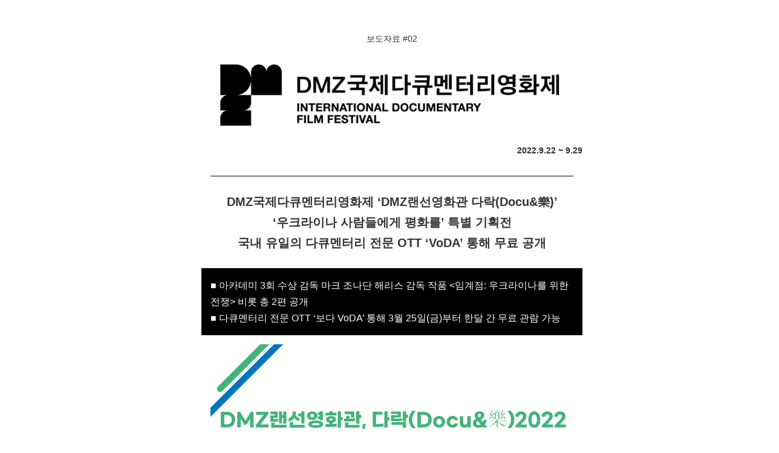

--- FILE ---
content_type: text/html; charset=UTF-8
request_url: https://www.alleycat.kr/etc/movie/2022/dmz/newsletter/press/dmz_02.html
body_size: 36092
content:
<!DOCTYPE html><html><head><meta content="width=device-width, initial-scale=1, maximum-scale=1" name="viewport"><meta charset="UTF-8"><style>@media only screen and (max-width:640px) {.stb-container {}.stb-left-cell,.stb-right-cell {max-width: 100% !important;width: 100% !important;box-sizing: border-box;}.stb-image-box td {text-align: center;}.stb-image-box td img {width: 100%;}}.stb-left-cell p,.stb-right-cell p {margin: 0!important;}</style></head><body style="width:100%;background-color:#ffffff;"><div class="stb-container-full"style="width:100%;padding:40px 0;background-color:#ffffff;margin:0 auto;display:block;"><table class="stb-container stb-option-normal" cellpadding="0" cellspacing="0" border="0" bordercolor="" align="center" style="margin:0px auto;width:94%;max-width:630px;border-width:0;border: 0;border-style:solid;box-sizing:border-box;;"><tbody><tr style="margin: 0;padding:0;"><td style="width:100%;max-width:630px;margin:0 auto;position:relative;border-spacing:0;border:0;clear:both;border-collapse:separate;padding:0;overflow:hidden;_width:630px;"><div style="height:0px;max-height:0px;border-width:0px;border: 0px;border-color:initial;border-image:initial;visibility:hidden;line-height:0px;font-size:0px;overflow:hidden;display:none;"></div><div class="stb-block-outer"><table class="stb-block stb-cols-1" border="0" cellpadding="0" cellspacing="0" style="overflow:hidden;margin:0px auto;padding:0px;width:100%;max-width:630px;clear:both;line-height:1.7;border-width:0px;border: 0px;font-size:14px;border:0;box-sizing:border-box;" width="100%"><tbody><tr><td><table class="stb-cell-wrap" border="0" cellpadding="0" cellspacing="0" width="100%"><tbody><tr><td style="text-align:center;font-size:0;"><div class="stb-left-cell" style="max-width:630px;width:100%;margin:0;vertical-align:top;border-collapse:collapse;box-sizing:border-box;font-size:unset;mso-table-lspace:0pt;mso-table-rspace:0pt;-ms-text-size-adjust:100%;-webkit-text-size-adjust:100%;display:inline-block;"><div class="stb-text-box" style="text-align:left;margin:0px;;line-height:1.7;word-break:break-word;font-size:14px;font-family:AppleSDGothic, apple sd gothic neo, noto sans korean, noto sans korean regular, noto sans cjk kr, noto sans cjk, nanum gothic, malgun gothic, dotum, arial, helvetica, MS Gothic, sans-serif!important;;-ms-text-size-adjust: 100%;-webkit-text-size-adjust: 100%;color:#333333;clear:both;border:0;mso-line-height-rule-rule:exactly;"><table class="stb-text-box-inner" border="0" cellpadding="0" cellspacing="0" style="width:100%;"><tbody><tr><td style="padding:5px 15px 5px 15px;line-height:1.7;word-break:break-word;color:#333333;border:0;font-family:AppleSDGothic, apple sd gothic neo, noto sans korean, noto sans korean regular, noto sans cjk kr, noto sans cjk, nanum gothic, malgun gothic, dotum, arial, helvetica, MS Gothic, sans-serif!important;;-ms-text-size-adjust: 100%;-webkit-text-size-adjust: 100%;width:100%;"><div style="text-align: center;"><span style="color: #333333; font-family: AppleSDGothic, 'apple sd gothic neo', 'noto sans korean', 'noto sans korean regular', 'noto sans cjk kr', 'noto sans cjk', 'nanum gothic', 'malgun gothic', dotum, arial, helvetica, MS Gothic, sans-serif; font-style: normal;">보도자료 #02</span></div></td></tr></tbody></table></div></div></td></tr></tbody></table></td></tr></tbody></table></div><div class="stb-block-outer"><table class="stb-block stb-cols-1" border="0" cellpadding="0" cellspacing="0" style="overflow:hidden;margin:0px auto;padding:0px;width:100%;max-width:630px;clear:both;line-height:1.7;border-width:0px;border: 0px;font-size:14px;border:0;box-sizing:border-box;" width="100%"><tbody><tr><td><table class="stb-cell-wrap" border="0" cellpadding="0" cellspacing="0" width="100%"><tbody><tr><td style="text-align:center;font-size:0;"><div class="stb-left-cell" style="max-width:630px;width:100%;margin:0;vertical-align:top;border-collapse:collapse;box-sizing:border-box;font-size:unset;mso-table-lspace:0pt;mso-table-rspace:0pt;-ms-text-size-adjust:100%;-webkit-text-size-adjust:100%;display:inline-block;"><div class="stb-image-box" style="text-align:center;margin:0px;width:100%;box-sizing:border-box;clear:both;;"><table border="0" cellpadding="0" cellspacing="0" style="width:100%;" aling="center"><tbody><tr><td style="padding:15px 0 0px 0;;text-align:center;font-size:0;border:0;line-height:0;width:100%;box-sizing:border-box;"><img src="https://s3.ap-northeast-2.amazonaws.com/img.stibee.com/26824_1646034049.png" style="width:628px;display:inline;vertical-align:bottom;text-align:center;max-width:100%;height:auto;border:0;" width="628"></td></tr></tbody></table></div></div></td></tr></tbody></table></td></tr></tbody></table></div><div class="stb-block-outer"><table class="stb-block stb-cols-1" border="0" cellpadding="0" cellspacing="0" style="overflow:hidden;margin:0px auto;padding:0px;width:100%;max-width:630px;clear:both;line-height:1.7;border-width:0px;border: 0px;font-size:14px;border:0;box-sizing:border-box;" width="100%"><tbody><tr><td><table class="stb-cell-wrap" border="0" cellpadding="0" cellspacing="0" width="100%"><tbody><tr><td style="text-align:center;font-size:0;"><div class="stb-left-cell" style="max-width:630px;width:100%;margin:0;vertical-align:top;border-collapse:collapse;box-sizing:border-box;font-size:unset;mso-table-lspace:0pt;mso-table-rspace:0pt;-ms-text-size-adjust:100%;-webkit-text-size-adjust:100%;display:inline-block;"><div class="stb-text-box" style="text-align:left;margin:0px;;line-height:1.7;word-break:break-word;font-size:14px;font-family:AppleSDGothic, apple sd gothic neo, noto sans korean, noto sans korean regular, noto sans cjk kr, noto sans cjk, nanum gothic, malgun gothic, dotum, arial, helvetica, MS Gothic, sans-serif!important;;-ms-text-size-adjust: 100%;-webkit-text-size-adjust: 100%;color:#333333;clear:both;border:0;mso-line-height-rule-rule:exactly;"><table class="stb-text-box-inner" border="0" cellpadding="0" cellspacing="0" style="width:100%;"><tbody><tr><td style="padding:15px 0 15px 0;line-height:1.7;word-break:break-word;color:#333333;border:0;font-family:AppleSDGothic, apple sd gothic neo, noto sans korean, noto sans korean regular, noto sans cjk kr, noto sans cjk, nanum gothic, malgun gothic, dotum, arial, helvetica, MS Gothic, sans-serif!important;;-ms-text-size-adjust: 100%;-webkit-text-size-adjust: 100%;width:100%;"><div style="text-align: right;"><span style="font-weight: bold;" class="stb-bold">2022.9.22 ~ 9.29</span></div></td></tr></tbody></table></div></div></td></tr></tbody></table></td></tr></tbody></table></div><div class="stb-block-outer"><table class="stb-block stb-cols-1" border="0" cellpadding="0" cellspacing="0" style="overflow:hidden;margin:0px auto;padding:0px;width:100%;max-width:630px;clear:both;line-height:1.7;border-width:0px;border: 0px;font-size:14px;border:0;box-sizing:border-box;" width="100%"><tbody><tr><td><table class="stb-cell-wrap" border="0" cellpadding="0" cellspacing="0" width="100%"><tbody><tr><td style="text-align:center;font-size:0;"><table border="0" cellpadding="0" cellspacing="0" style="mso-table-lspace: 0pt; mso-table-rspace: 0pt;-ms-text-size-adjust: 100%;-webkit-text-size-adjust: 100%;" align="left" width="100%"><tbody><tr><td style="padding:15px 15px 0px 15px;;border:0;"><div style="height: 0;background: none;padding: 0px;border-top-width:1px;border-top-style:solid;border-top-color:#000000;margin:0 0;"></div></td></tr></tbody></table></td></tr></tbody></table></td></tr></tbody></table></div><div class="stb-block-outer"><table class="stb-block stb-cols-1" border="0" cellpadding="0" cellspacing="0" style="overflow:hidden;margin:0px auto;padding:0px;width:100%;max-width:630px;clear:both;background:#ffffff;line-height:1.7;border-width:0px;border: 0px;font-size:14px;border:0;box-sizing:border-box;" width="100%"><tbody><tr><td><table class="stb-cell-wrap" border="0" cellpadding="0" cellspacing="0" width="100%"><tbody><tr><td style="text-align:center;font-size:0;"><div class="stb-left-cell" style="max-width:630px;width:100%;margin:0;vertical-align:top;border-collapse:collapse;box-sizing:border-box;font-size:unset;mso-table-lspace:0pt;mso-table-rspace:0pt;-ms-text-size-adjust:100%;-webkit-text-size-adjust:100%;display:inline-block;"><div class="stb-text-box" style="text-align:left;margin:0px;;line-height:1.7;word-break:break-word;font-size:14px;font-family:AppleSDGothic, apple sd gothic neo, noto sans korean, noto sans korean regular, noto sans cjk kr, noto sans cjk, nanum gothic, malgun gothic, dotum, arial, helvetica, MS Gothic, sans-serif!important;;-ms-text-size-adjust: 100%;-webkit-text-size-adjust: 100%;color:#333333;clear:both;border:0;mso-line-height-rule-rule:exactly;"><table class="stb-text-box-inner" border="0" cellpadding="0" cellspacing="0" style="width:100%;"><tbody><tr><td style="padding:25px 15px 25px 15px;line-height:1.7;word-break:break-word;color:#333333;border:0;font-family:AppleSDGothic, apple sd gothic neo, noto sans korean, noto sans korean regular, noto sans cjk kr, noto sans cjk, nanum gothic, malgun gothic, dotum, arial, helvetica, MS Gothic, sans-serif!important;;-ms-text-size-adjust: 100%;-webkit-text-size-adjust: 100%;width:100%;"><div style="font-size: 26px;"><div style="font-size: 20px;"><div style="text-align: center; font-size: 20px;"><span style="font-weight: bold;" class="stb-bold">DMZ국제다큐멘터리영화제 ‘DMZ랜선영화관 다락(Docu&amp;樂)’</span><br><span style="font-weight: bold;" class="stb-bold">‘우크라이나 사람들에게 평화를’ 특별 기획전</span><br><span style="font-weight: bold;" class="stb-bold">국내 유일의 다큐멘터리 전문 OTT ‘VoDA’ 통해 무료 공개</span></div></div></div></td></tr></tbody></table></div></div></td></tr></tbody></table></td></tr></tbody></table></div><div class="stb-block-outer"><table class="stb-block stb-cols-1" border="0" cellpadding="0" cellspacing="0" style="overflow:hidden;margin:0px auto;padding:0px;width:100%;max-width:630px;clear:both;background:#000000;line-height:1.7;border-width:0px;border: 0px;font-size:14px;border:0;box-sizing:border-box;" width="100%"><tbody><tr><td><table class="stb-cell-wrap" border="0" cellpadding="0" cellspacing="0" width="100%"><tbody><tr><td style="text-align:center;font-size:0;"><div class="stb-left-cell" style="max-width:630px;width:100%;margin:0;vertical-align:top;border-collapse:collapse;box-sizing:border-box;font-size:unset;mso-table-lspace:0pt;mso-table-rspace:0pt;-ms-text-size-adjust:100%;-webkit-text-size-adjust:100%;display:inline-block;"><div class="stb-text-box" style="text-align:left;margin:0px;;line-height:1.7;word-break:break-word;font-size:14px;font-family:AppleSDGothic, apple sd gothic neo, noto sans korean, noto sans korean regular, noto sans cjk kr, noto sans cjk, nanum gothic, malgun gothic, dotum, arial, helvetica, MS Gothic, sans-serif!important;;-ms-text-size-adjust: 100%;-webkit-text-size-adjust: 100%;color:#333333;clear:both;border:0;mso-line-height-rule-rule:exactly;"><table class="stb-text-box-inner" border="0" cellpadding="0" cellspacing="0" style="width:100%;"><tbody><tr><td style="padding:15px 15px 15px 15px;line-height:1.7;word-break:break-word;color:#333333;border:0;font-family:AppleSDGothic, apple sd gothic neo, noto sans korean, noto sans korean regular, noto sans cjk kr, noto sans cjk, nanum gothic, malgun gothic, dotum, arial, helvetica, MS Gothic, sans-serif!important;;-ms-text-size-adjust: 100%;-webkit-text-size-adjust: 100%;width:100%;"><div><span style="color: #ffffff; font-size: 16px;" class="stb-fore-colored">■ 아카데미 3회 수상 감독 마크 조나단 해리스 감독 작품 &lt;임계점: 우크라이나를 위한 전쟁&gt; 비롯 총 2편 공개</span><br><span style="color: #ffffff; font-size: 16px;" class="stb-fore-colored">■ 다큐멘터리 전문 OTT ‘보다 VoDA’ 통해 3월 25일(금)부터 한달 간 무료 관람 가능</span></div></td></tr></tbody></table></div></div></td></tr></tbody></table></td></tr></tbody></table></div><div class="stb-block-outer"><table class="stb-block stb-cols-1" border="0" cellpadding="0" cellspacing="0" style="overflow:hidden;margin:0px auto;padding:0px;width:100%;max-width:630px;clear:both;line-height:1.7;border-width:0px;border: 0px;font-size:14px;border:0;box-sizing:border-box;" width="100%"><tbody><tr><td><table class="stb-cell-wrap" border="0" cellpadding="0" cellspacing="0" width="100%"><tbody><tr><td style="text-align:center;font-size:0;"><div class="stb-left-cell" style="max-width:630px;width:100%;margin:0;vertical-align:top;border-collapse:collapse;box-sizing:border-box;font-size:unset;mso-table-lspace:0pt;mso-table-rspace:0pt;-ms-text-size-adjust:100%;-webkit-text-size-adjust:100%;display:inline-block;"><div class="stb-image-box" style="text-align:center;margin:0px;width:100%;box-sizing:border-box;clear:both;;"><table border="0" cellpadding="0" cellspacing="0" style="width:100%;" aling="center"><tbody><tr><td style="padding:15px 0 15px 0;;text-align:center;font-size:0;border:0;line-height:0;width:100%;box-sizing:border-box;"><a href="https://www.alleycat.kr/etc/movie/2022/dmz/newsletter/02/02_still01.PNG" target="_blank" style="text-decoration: none; color: rgb(0, 0, 255);"><img src="https://s3.ap-northeast-2.amazonaws.com/img.stibee.com/26824_1648088687.png" style="width:600px;display:inline;vertical-align:bottom;text-align:center;max-width:100%;height:auto;border:0;" width="600"></a></td></tr></tbody></table></div></div></td></tr></tbody></table></td></tr></tbody></table></div><div class="stb-block-outer"><table class="stb-block stb-cols-1" border="0" cellpadding="0" cellspacing="0" style="overflow:hidden;margin:0px auto;padding:0px;width:100%;max-width:630px;clear:both;line-height:1.7;border-width:0px;border: 0px;font-size:14px;border:0;box-sizing:border-box;" width="100%"><tbody><tr><td><table class="stb-cell-wrap" border="0" cellpadding="0" cellspacing="0" width="100%"><tbody><tr><td style="text-align:center;font-size:0;"><div class="stb-left-cell" style="max-width:630px;width:100%;margin:0;vertical-align:top;border-collapse:collapse;box-sizing:border-box;font-size:unset;mso-table-lspace:0pt;mso-table-rspace:0pt;-ms-text-size-adjust:100%;-webkit-text-size-adjust:100%;display:inline-block;"><div class="stb-text-box" style="text-align:left;margin:0px;;line-height:1.7;word-break:break-word;font-size:14px;font-family:AppleSDGothic, apple sd gothic neo, noto sans korean, noto sans korean regular, noto sans cjk kr, noto sans cjk, nanum gothic, malgun gothic, dotum, arial, helvetica, MS Gothic, sans-serif!important;;-ms-text-size-adjust: 100%;-webkit-text-size-adjust: 100%;color:#333333;clear:both;border:0;mso-line-height-rule-rule:exactly;"><table class="stb-text-box-inner" border="0" cellpadding="0" cellspacing="0" style="width:100%;"><tbody><tr><td style="padding:5px 15px 15px 15px;line-height:1.7;word-break:break-word;color:#333333;border:0;font-family:AppleSDGothic, apple sd gothic neo, noto sans korean, noto sans korean regular, noto sans cjk kr, noto sans cjk, nanum gothic, malgun gothic, dotum, arial, helvetica, MS Gothic, sans-serif!important;;-ms-text-size-adjust: 100%;-webkit-text-size-adjust: 100%;width:100%;"><div>‘평화, 생명’ 소통’의 가치를 다큐멘터리를 통해 널리 알리기 위해 노력하며 아시아의 대표적인 다큐멘터리영화제로 성장하고 있는 DMZ국제다큐멘터리영화제(집행위원장 정상진, 이하 DMZ Docs)가 ‘DMZ랜선영화관 다락(Docu&amp;樂)’ 프로그램의 일환으로 ‘우크라이나 사람들에게 평화를’ 기획전을 소개한다.</div><div><br></div><div>‘DMZ랜선영화관 다락’은 다큐멘터리를 다양한 콘텐츠와 엮어 소개하는 온라인 기획 프로그램으로 지난 2020년부터 이어지고 있다. 2021년에는 5·18민주화운동 기념기획전, 세월호 7주기 추모 기획전이 DMZ Docs의 유튜브 채널을 통해 소개되었다.</div><div><br></div><div>DMZ Docs가 운영하는 국내 유일의 다큐멘터리 전문 OTT ‘보다 VoDA’를 통해 공개되는 이번 특별 기획전은 원치 않은 전쟁을 겪고 있는 이들에게 연대의 메시지를 보내고자 기획되었다. 두 편의 상영작은 모두 러시아의 크림반도 합병과 우크라이나 내전이 벌어진 2014년 이후 제작된 다큐멘터리 영화들로 특히 &lt;임계점: 우크라이나를 위한 전쟁 Breaking point: the war for democracy in Ukraine&gt;은 아카데미 3회 수상에 빛나는 미국의 영화감독 마크 조나단 해리스 Mark Jonathan Harris 감독의 작품이다. &lt;임계점: 우크라이나를 위한 전쟁&gt;은 주변국의 침략에 시달려 온 우크라이나의 역사에 대한 설명을 시작으로 2004년의 ‘오렌지 혁명’을 거쳐 유로마이단 시위와 크림반도 합병이 진행된 2014년을 다룬다. 이 작품은 우크라이나의 영화감독이자 배우로 활동하고 있는 올레스 사닌 감독이 공동 연출했다.</div><div><br></div><div>&lt;드러나지 않은 No Obvious Signs&gt;은 우크라이나 다큐멘터리 영화감독이자 작가인 앨리나 고로바 Alina Gorlova 감독의 작품으로 2014년 전쟁 이후 외상 후 스트레스 장애(PTSD)에 시달리는 우크라이나 여군 장교의 이야기를 담아낸 작품이다. 앨리나 고로바 감독은 그동안의 작품을 통해 전쟁과 폭력을 고발해 왔으며 진정한 평화를 위해서 우리가 반드시 마주해야 할 장면이 무엇인지 다시 한 번 생각하게 한다.</div><div><br></div><div>DMZ랜선영화관 다락(Docu&amp;樂) 기획전 ‘우크라이나 사람들에게 평화를’은 국내 유일의 다큐멘터리 전문 OTT ‘보다 VoDA’를 통해 3월 25일부터 공개되며 VoDA 사이트 회원가입 후 한 달간 무료로 관람 가능하다.</div><div><br></div><div>제14회 DMZ국제다큐멘터리영화제는 9월 22일부터 29일까지 8일간 경기도 고양시 및 파주시 일대에서 진행되며 총 130여 편의 국내외 다큐멘터리가 상영된다.</div></td></tr></tbody></table></div></div></td></tr></tbody></table></td></tr></tbody></table></div><div class="stb-block-outer"><table class="stb-block stb-cols-1" border="0" cellpadding="0" cellspacing="0" style="overflow:hidden;margin:0px auto;padding:0px;width:100%;max-width:630px;clear:both;line-height:1.7;border-width:0px;border: 0px;font-size:14px;border:0;box-sizing:border-box;" width="100%"><tbody><tr><td><table class="stb-cell-wrap" border="0" cellpadding="0" cellspacing="0" width="100%"><tbody><tr><td style="text-align:center;font-size:0;"><div class="stb-left-cell" style="max-width:630px;width:100%;margin:0;vertical-align:top;border-collapse:collapse;box-sizing:border-box;font-size:unset;mso-table-lspace:0pt;mso-table-rspace:0pt;-ms-text-size-adjust:100%;-webkit-text-size-adjust:100%;display:inline-block;"><div class="stb-text-box" style="text-align:left;margin:0px;;line-height:1.7;word-break:break-word;font-size:14px;font-family:AppleSDGothic, apple sd gothic neo, noto sans korean, noto sans korean regular, noto sans cjk kr, noto sans cjk, nanum gothic, malgun gothic, dotum, arial, helvetica, MS Gothic, sans-serif!important;;-ms-text-size-adjust: 100%;-webkit-text-size-adjust: 100%;color:#333333;clear:both;border:0;mso-line-height-rule-rule:exactly;"><table class="stb-text-box-inner" border="0" cellpadding="0" cellspacing="0" style="width:100%;"><tbody><tr><td style="padding:15px 0 15px 0;line-height:1.7;word-break:break-word;color:#333333;border:0;font-family:AppleSDGothic, apple sd gothic neo, noto sans korean, noto sans korean regular, noto sans cjk kr, noto sans cjk, nanum gothic, malgun gothic, dotum, arial, helvetica, MS Gothic, sans-serif!important;;-ms-text-size-adjust: 100%;-webkit-text-size-adjust: 100%;width:100%;"><div><span style="font-weight: bold;" class="stb-bold">* 세부내용은 첨부파일 내 ‘붙임’을 참고바랍니다.</span></div></td></tr></tbody></table></div></div></td></tr></tbody></table></td></tr></tbody></table></div><div class="stb-block-outer"><table class="stb-block stb-cols-1" border="0" cellpadding="0" cellspacing="0" style="overflow:hidden;margin:0px auto;padding:0px;width:100%;max-width:630px;clear:both;line-height:1.7;border-width:0px;border: 0px;font-size:14px;border:0;box-sizing:border-box;" width="100%"><tbody><tr><td><table class="stb-cell-wrap" border="0" cellpadding="0" cellspacing="0" width="100%"><tbody><tr><td style="text-align:center;font-size:0;"><table border="0" cellpadding="0" cellspacing="0" style="mso-table-lspace: 0pt; mso-table-rspace: 0pt;-ms-text-size-adjust: 100%;-webkit-text-size-adjust: 100%;" align="left" width="100%"><tbody><tr><td style="padding:15px 15px 15px 15px;;border:0;"><div style="height: 0;background: none;padding: 0px;border-top-width:1px;border-top-style:solid;border-top-color:#000000;margin:0 0;"></div></td></tr></tbody></table></td></tr></tbody></table></td></tr></tbody></table></div><div class="stb-block-outer"><table class="stb-block stb-cols-2" border="0" cellpadding="0" cellspacing="0" style="overflow:hidden;margin:0px auto;padding:0px;width:100%;max-width:630px;clear:both;line-height:1.7;border-width:0px;border: 0px;font-size:14px;border:0;box-sizing:border-box;" width="100%"><tbody><tr><td><table class="stb-cell-wrap" border="0" cellpadding="0" cellspacing="0" width="100%"><tbody><tr><td style="text-align:center;font-size:0;"><div class="stb-left-cell" style="max-width:315px;width:100%;margin:0;vertical-align:top;border-collapse:collapse;box-sizing:border-box;font-size:unset;mso-table-lspace:0pt;mso-table-rspace:0pt;-ms-text-size-adjust:100%;-webkit-text-size-adjust:100%;display:inline-block;"><div class="stb-cta-box" style="clear:both;;"><table border="0" cellpadding="0" cellspacing="0" style="width:100%;"><tbody><tr><td style="padding:15px 15px 15px 15px;border:0;"><table class="stb-cell-wrap-cta" border="0" cellpadding="0" cellspacing="0" width="100%" align="center" style="margin:0 auto;color:#ffffff;mso-table-lspace:0pt;mso-table-rspace:0pt;border-collapse:separate!important;table-layout:fixed;background:#000000;background-color:#000000;border-radius:3px;border-width:1px;border-style:solid;border-color:#000000;border:1px solid #000000;mso-line-height-rule:exactly;line-height:1;width:100%;"><tbody><tr><td style="background:#000000;background-color:#000000;border-radius:3px;text-align:center;padding:0;" valign="top" align="center"><a href="https://www.alleycat.kr/etc/movie/2022/dmz/newsletter/02/02_data.zip" style="font-size:16px;display:block;color:#ffffff;text-decoration:none;outline:0px;font-family:AppleSDGothic, apple sd gothic neo, noto sans korean, noto sans korean regular, noto sans cjk kr, noto sans cjk, nanum gothic, malgun gothic, dotum, arial, helvetica, MS Gothic, sans-serif;-ms-text-size-adjust: 100%;-webkit-text-size-adjust: 100%;text-align:center;padding:19px 20px;width:100%;box-sizing:border-box;vertical-align:top;mso-line-height-rule:exactly;line-height:1;" target="_blank">기사 자료 다운로드</a></td></tr></tbody></table><table align="center" border="0" cellpadding="0" cellspacing="0" role="presentation"><tbody><tr></tr></tbody></table></td></tr></tbody></table></div></div><div class="stb-right-cell" style="max-width:315px;width:100%;margin:0;vertical-align:top;border-collapse:collapse;box-sizing:border-box;font-size:unset;mso-table-lspace:0pt;mso-table-rspace:0pt;-ms-text-size-adjust:100%;-webkit-text-size-adjust:100%;display:inline-block;"><div class="stb-cta-box" style="clear:both;;"><table border="0" cellpadding="0" cellspacing="0" style="width:100%;"><tbody><tr><td style="padding:15px 15px 15px 15px;border:0;"><table class="stb-cell-wrap-cta" border="0" cellpadding="0" cellspacing="0" width="100%" align="center" style="margin:0 auto;color:#ffffff;mso-table-lspace:0pt;mso-table-rspace:0pt;border-collapse:separate!important;table-layout:fixed;background:#000000;background-color:#000000;border-radius:3px;border-width:1px;border-style:solid;border-color:#000000;border:1px solid #000000;mso-line-height-rule:exactly;line-height:1;width:100%;"><tbody><tr><td style="background:#000000;background-color:#000000;border-radius:3px;text-align:center;padding:0;" valign="top" align="center"><a href="https://dmzdocs.com/kor/artyboard/mboard.asp?strBoardID=M444_Q3KT" style="font-size:16px;display:block;color:#ffffff;text-decoration:none;outline:0px;font-family:AppleSDGothic, apple sd gothic neo, noto sans korean, noto sans korean regular, noto sans cjk kr, noto sans cjk, nanum gothic, malgun gothic, dotum, arial, helvetica, MS Gothic, sans-serif;-ms-text-size-adjust: 100%;-webkit-text-size-adjust: 100%;text-align:center;padding:19px 20px;width:100%;box-sizing:border-box;vertical-align:top;mso-line-height-rule:exactly;line-height:1;" target="_blank">지난 보도자료 보기</a></td></tr></tbody></table><table align="center" border="0" cellpadding="0" cellspacing="0" role="presentation"><tbody><tr></tr></tbody></table></td></tr></tbody></table></div></div></td></tr></tbody></table></td></tr></tbody></table></div><div class="stb-block-outer"><table class="stb-block stb-cols-1" border="0" cellpadding="0" cellspacing="0" style="overflow:hidden;margin:0px auto;padding:0px;width:100%;max-width:630px;clear:both;background:#000000;line-height:1.7;border-width:0px;border: 0px;font-size:14px;border:0;box-sizing:border-box;" width="100%"><tbody><tr><td><table class="stb-cell-wrap" border="0" cellpadding="0" cellspacing="0" width="100%"><tbody><tr><td style="text-align:center;font-size:0;"><table border="0" cellpadding="0" cellspacing="0" style="mso-table-lspace: 0pt; mso-table-rspace: 0pt;-ms-text-size-adjust: 100%;-webkit-text-size-adjust: 100%;" align="left" width="100%"><tbody><tr><td style="padding:15px 15px 15px 15px;;border:0;"><div class="stb-cell-wrap-sns" style="margin: 0 auto; font-family:AppleSDGothic, apple sd gothic neo, noto sans korean, noto sans korean regular, noto sans cjk kr, noto sans cjk, nanum gothic, malgun gothic, dotum, arial, helvetica, MS Gothic, sans-serif; text-align: center;"><span style="list-style: none; padding: 0 10px 0 0; margin: 0px;"><a href="http://dmzdocs.com/kor/default.asp" style="padding: 0px 0px; border-width: 0px; border-image: initial; text-decoration: none; display: inline-block; color: rgb(0, 0, 255);" target="_blank" title="홈페이지"><img src="https://s3.ap-northeast-2.amazonaws.com/qa-resource.stibee.com/editor/icon/sns/homepage2-snsB.png" style="height:30px;width:auto;vertical-align: middle" height="30" width="30"></a></span><span style="list-style: none; padding: 0 10px 0 10px; margin: 0px;"><a href="https://www.facebook.com/dmzdocs" style="padding: 0px 0px; border-width: 0px; border-image: initial; text-decoration: none; display: inline-block; color: rgb(0, 0, 255);" target="_blank" title="페이스북"><img src="https://s3.ap-northeast-2.amazonaws.com/qa-resource.stibee.com/editor/icon/sns/facebook-snsB.png" style="height:30px;width:auto;vertical-align: middle" height="30" width="30"></a></span><span style="list-style: none; padding: 0 10px 0 10px; margin: 0px;"><a href="https://twitter.com/DMZDocs" style="padding: 0px 0px; border-width: 0px; border-image: initial; text-decoration: none; display: inline-block; color: rgb(0, 0, 255);" target="_blank" title="트위터"><img src="https://s3.ap-northeast-2.amazonaws.com/qa-resource.stibee.com/editor/icon/sns/twitter-snsB.png" style="height:30px;width:auto;vertical-align: middle" height="30" width="30"></a></span><span style="list-style: none; padding: 0 10px 0 10px; margin: 0px;"><a href="https://www.instagram.com/dmzdocs/" style="padding: 0px 0px; border-width: 0px; border-image: initial; text-decoration: none; display: inline-block; color: rgb(0, 0, 255);" target="_blank" title="인스타그램"><img src="https://s3.ap-northeast-2.amazonaws.com/qa-resource.stibee.com/editor/icon/sns/instagram-snsB.png" style="height:30px;width:auto;vertical-align: middle" height="30" width="30"></a></span><span style="list-style: none; padding: 0 10px 0 10px; margin: 0px;"><a href="https://www.youtube.com/channel/UCW04WXtfp1YnhwL1HzsorCw" style="padding: 0px 0px; border-width: 0px; border-image: initial; text-decoration: none; display: inline-block; color: rgb(0, 0, 255);" target="_blank" title="유튜브"><img src="https://s3.ap-northeast-2.amazonaws.com/qa-resource.stibee.com/editor/icon/sns/youtube-snsB.png" style="height:30px;width:auto;vertical-align: middle" height="30" width="30"></a></span><span style="list-style: none; padding: 0 0 0 10px; margin: 0px;"><a href="https://pf.kakao.com/_xfcRRK" style="padding: 0px 0px; border-width: 0px; border-image: initial; text-decoration: none; display: inline-block; color: rgb(0, 0, 255);" target="_blank" title="카카오채널"><img src="https://s3.ap-northeast-2.amazonaws.com/qa-resource.stibee.com/editor/icon/sns/channel-snsB.png" style="height:30px;width:auto;vertical-align: middle" height="30" width="30"></a></span></div></td></tr></tbody></table></td></tr></tbody></table></td></tr></tbody></table></div><div class="stb-block-outer"><table class="stb-block stb-cols-1" border="0" cellpadding="0" cellspacing="0" style="overflow:hidden;margin:0px auto;padding:0px;width:100%;max-width:630px;clear:both;background:#000000;line-height:1.7;border-width:0px;border: 0px;font-size:14px;border:0;box-sizing:border-box;" width="100%"><tbody><tr><td><table class="stb-cell-wrap" border="0" cellpadding="0" cellspacing="0" width="100%"><tbody><tr><td style="text-align:center;font-size:0;"><table class="stb-cell" border="0" cellpadding="0" cellspacing="0" style="max-width:630px;width:100%;margin:0;vertical-align:top;border-collapse:collapse;box-sizing:border-box;font-size:unset;mso-table-lspace:0pt;mso-table-rspace:0pt;-ms-text-size-adjust:100%;-webkit-text-size-adjust:100%;" align="left" width="100%"><tbody><tr><td class="stb-text-box" style="padding:0 0;text-align:center;margin:0px;;line-height:1.7;word-break:break-word;font-size:12px;font-family:AppleSDGothic, apple sd gothic neo, noto sans korean, noto sans korean regular, noto sans cjk kr, noto sans cjk, nanum gothic, malgun gothic, dotum, arial, helvetica, MS Gothic, sans-serif!important;-ms-text-size-adjust: 100%;-webkit-text-size-adjust: 100%;color:#606060;border:0;"><table border="0" cellpadding="0" cellspacing="0" style="width:100%;"><tbody><tr><td style="padding:15px 15px 15px 15px;font-family:AppleSDGothic, apple sd gothic neo, noto sans korean, noto sans korean regular, noto sans cjk kr, noto sans cjk, nanum gothic, malgun gothic, dotum, arial, helvetica, MS Gothic, sans-serif!important;-ms-text-size-adjust: 100%;-webkit-text-size-adjust: 100%;line-height:1.7;word-break:break-word;border:0;width:100%;text-align:center;"><div style="font-size: 14px;"><span style="color: #ffffff; font-size: 14px; font-weight: bold;" class="stb-bold">DMZ국제다큐멘터리영화제 홍보마케팅팀</span></div><div style="font-size: 14px;"><span style="color: #ffffff; font-size: 14px;"><span style="font-weight: bold;" class="stb-bold">T</span> 1899-8313&nbsp; <span style="font-weight: bold;" class="stb-bold">F</span> 031-936-7399&nbsp;</span></div><div style="font-size: 14px;"><span style="color: #ffffff; font-size: 14px;"><span style="font-weight: bold;" class="stb-bold">Email</span> press@dmzdocs.com</span></div><div style="font-size: 14px;"><br></div><div style="font-size: 14px;"><span style="font-size: 14px;"><span style="color: #ffffff; font-size: 14px;">(10450)&nbsp;</span><span style="color: #ffffff; font-size: 14px;">경기도 고양시 일산동구 중앙로 1036 고양종합터미널 4층&nbsp;</span></span></div><div style="font-size: 14px;"><span style="color: #ffffff; font-size: 14px; font-weight: bold;" class="stb-bold">DMZ국제다큐멘터리영화제 사무국</span></div></td></tr></tbody></table></td></tr></tbody></table></td></tr></tbody></table></td></tr></tbody></table></div><div class="stb-block-outer"><table class="stb-block stb-cols-1" border="0" cellpadding="0" cellspacing="0" style="overflow:hidden;margin:0px auto;padding:0px;width:100%;max-width:630px;clear:both;line-height:1.7;border-width:0px;border: 0px;font-size:14px;border:0;box-sizing:border-box;" width="100%"><tbody><tr><td><table class="stb-cell-wrap" border="0" cellpadding="0" cellspacing="0" width="100%"><tbody><tr><td style="text-align:center;font-size:0;"><table class="stb-cell" border="0" cellpadding="0" cellspacing="0" style="max-width:630px;width:100%;margin:0;vertical-align:top;border-collapse:collapse;box-sizing:border-box;font-size:unset;mso-table-lspace:0pt;mso-table-rspace:0pt;-ms-text-size-adjust:100%;-webkit-text-size-adjust:100%;" align="left" width="100%"><tbody><tr><td class="stb-text-box" style="padding:0 0;margin:0px;;line-height:1.7;word-break:break-word;font-family:AppleSDGothic, apple sd gothic neo, noto sans korean, noto sans korean regular, noto sans cjk kr, noto sans cjk, nanum gothic, malgun gothic, dotum, arial, helvetica, MS Gothic, sans-serif!important;-ms-text-size-adjust: 100%;-webkit-text-size-adjust: 100%;border:0;"><table border="0" cellpadding="0" cellspacing="0" style="width:100%;"><tbody><tr><td style="padding:15px 15px 15px 15px;font-family:AppleSDGothic, apple sd gothic neo, noto sans korean, noto sans korean regular, noto sans cjk kr, noto sans cjk, nanum gothic, malgun gothic, dotum, arial, helvetica, MS Gothic, sans-serif!important;-ms-text-size-adjust: 100%;-webkit-text-size-adjust: 100%;line-height:1.7;word-break:break-word;border:0;width:100%;text-align:center;"><div style="font-size: 12px; font-family: AppleSDGothic, apple sd gothic neo, noto sans korean, noto sans korean regular, noto sans cjk kr, noto sans cjk, nanum gothic, malgun gothic, dotum, arial, helvetica, MS Gothic, sans-serif; color: #606060; text-align: center;"><br></div><div style="font-size: 14px; font-family: AppleSDGothic, 'apple sd gothic neo', 'noto sans korean', 'noto sans korean regular', 'noto sans cjk kr', 'noto sans cjk', 'nanum gothic', 'malgun gothic', dotum, arial, helvetica, MS Gothic, sans-serif; color: #606060; text-align: center;">디지털 마케팅 &amp; 보도자료 발송 문의 : 앨리캣</div><div style="font-size: 14px; font-family: AppleSDGothic, 'apple sd gothic neo', 'noto sans korean', 'noto sans korean regular', 'noto sans cjk kr', 'noto sans cjk', 'nanum gothic', 'malgun gothic', dotum, arial, helvetica, MS Gothic, sans-serif; color: #606060; text-align: center;">010-9105-7644 / press@alleycat.kr</div><div style="font-size: 14px; font-family: AppleSDGothic, 'apple sd gothic neo', 'noto sans korean', 'noto sans korean regular', 'noto sans cjk kr', 'noto sans cjk', 'nanum gothic', 'malgun gothic', dotum, arial, helvetica, MS Gothic, sans-serif; color: #606060; text-align: center;"><span style="font-weight: bold; font-size: 14px;" class="stb-bold">A L L E Y C A T</span></div><div style="font-size: 12px; font-family: AppleSDGothic, apple sd gothic neo, noto sans korean, noto sans korean regular, noto sans cjk kr, noto sans cjk, nanum gothic, malgun gothic, dotum, arial, helvetica, MS Gothic, sans-serif; color: #606060; text-align: center;"><br></div><div style="font-size: 12px; font-family: AppleSDGothic, apple sd gothic neo, noto sans korean, noto sans korean regular, noto sans cjk kr, noto sans cjk, nanum gothic, malgun gothic, dotum, arial, helvetica, MS Gothic, sans-serif; color: #606060; text-align: center;"><br><a href="$%unsubscribe%$" style="text-decoration: underline; color: #606060;" class="stb-underline" target="_blank">수신거부</a>&nbsp;<a href="$%unsubscribe%$" style="text-decoration: underline; color: #606060;" class="stb-underline" target="_blank">Unsubscribe</a></div></td></tr></tbody></table></td></tr></tbody></table></td></tr></tbody></table></td></tr></tbody></table></div></td></tr></tbody></table></div></body></html>